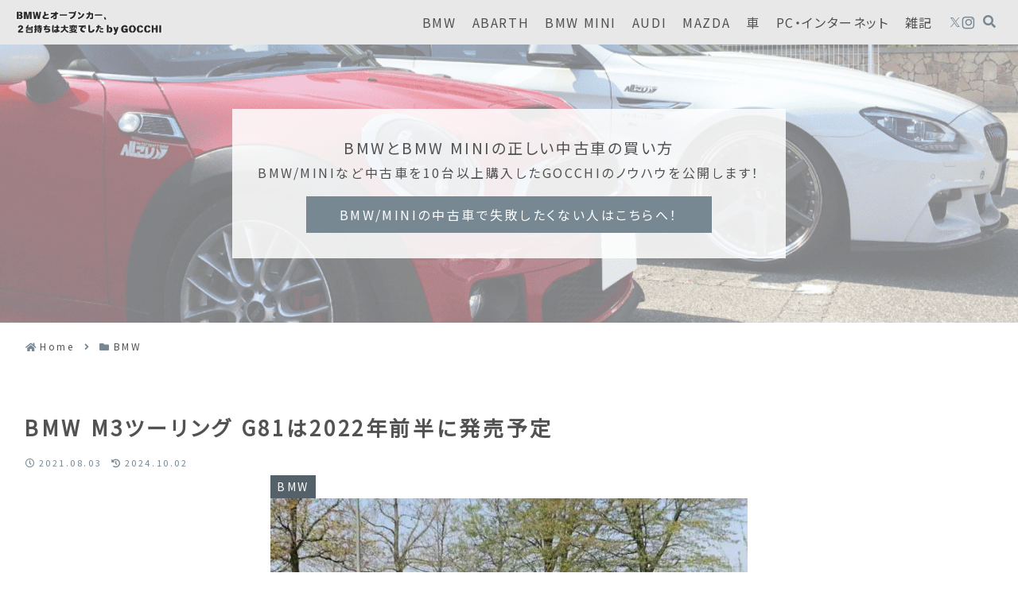

--- FILE ---
content_type: text/html; charset=utf-8
request_url: https://www.google.com/recaptcha/api2/aframe
body_size: 266
content:
<!DOCTYPE HTML><html><head><meta http-equiv="content-type" content="text/html; charset=UTF-8"></head><body><script nonce="p2K2A0sVs5iLSAs2jE8fWg">/** Anti-fraud and anti-abuse applications only. See google.com/recaptcha */ try{var clients={'sodar':'https://pagead2.googlesyndication.com/pagead/sodar?'};window.addEventListener("message",function(a){try{if(a.source===window.parent){var b=JSON.parse(a.data);var c=clients[b['id']];if(c){var d=document.createElement('img');d.src=c+b['params']+'&rc='+(localStorage.getItem("rc::a")?sessionStorage.getItem("rc::b"):"");window.document.body.appendChild(d);sessionStorage.setItem("rc::e",parseInt(sessionStorage.getItem("rc::e")||0)+1);localStorage.setItem("rc::h",'1766098060441');}}}catch(b){}});window.parent.postMessage("_grecaptcha_ready", "*");}catch(b){}</script></body></html>